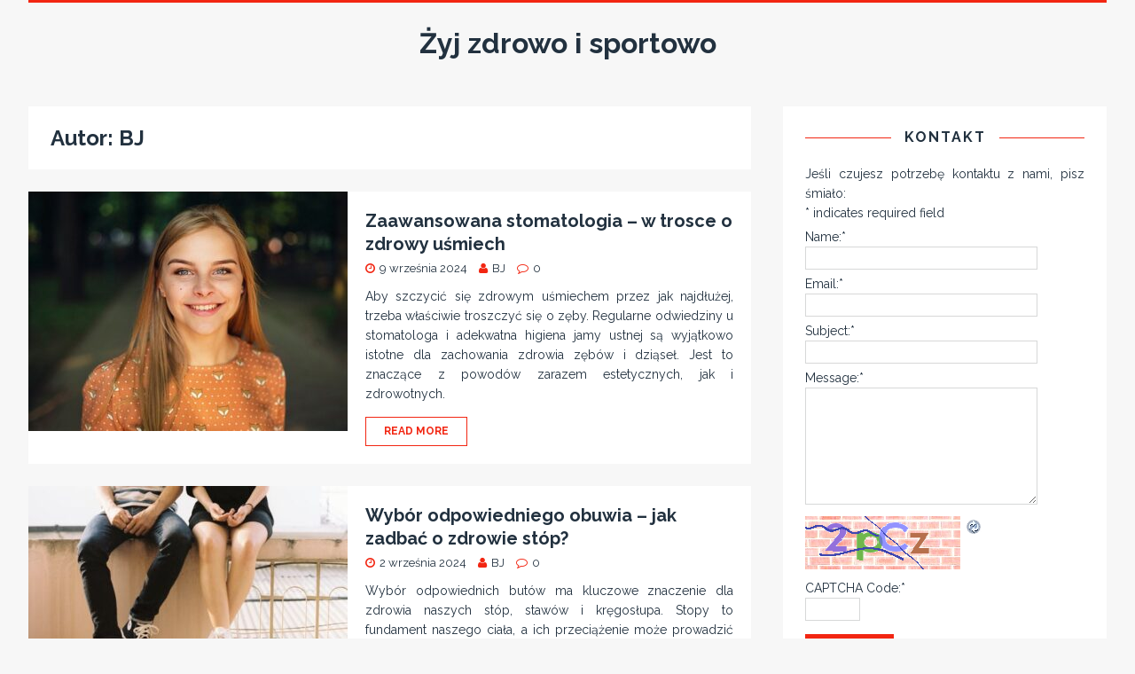

--- FILE ---
content_type: text/html; charset=UTF-8
request_url: https://mamy-biegamy.pl/archiwa/author/bjadmins/page/3
body_size: 10122
content:
<!DOCTYPE html>
<html class="no-js" lang="pl-PL">
<head>
<meta charset="UTF-8">
<meta name="viewport" content="width=device-width, initial-scale=1.0">
<link rel="profile" href="http://gmpg.org/xfn/11" />
<link rel="pingback" href="https://mamy-biegamy.pl/xmlrpc.php" />
<meta name='robots' content='noindex, follow' />

	<!-- This site is optimized with the Yoast SEO plugin v19.10 - https://yoast.com/wordpress/plugins/seo/ -->
	<title>BJ, Autor w serwisie Żyj zdrowo i sportowo | Strona 3 z 14</title>
	<meta property="og:locale" content="pl_PL" />
	<meta property="og:type" content="profile" />
	<meta property="og:title" content="BJ, Autor w serwisie Żyj zdrowo i sportowo | Strona 3 z 14" />
	<meta property="og:url" content="https://mamy-biegamy.pl/archiwa/author/bjadmins" />
	<meta property="og:site_name" content="Żyj zdrowo i sportowo" />
	<meta property="og:image" content="https://secure.gravatar.com/avatar/40f984895dbad6df4b79fd91af01a24f?s=500&d=mm&r=g" />
	<meta name="twitter:card" content="summary_large_image" />
	<script type="application/ld+json" class="yoast-schema-graph">{"@context":"https://schema.org","@graph":[{"@type":"ProfilePage","@id":"https://mamy-biegamy.pl/archiwa/author/bjadmins","url":"https://mamy-biegamy.pl/archiwa/author/bjadmins/page/3","name":"BJ, Autor w serwisie Żyj zdrowo i sportowo | Strona 3 z 14","isPartOf":{"@id":"https://mamy-biegamy.pl/#website"},"primaryImageOfPage":{"@id":"https://mamy-biegamy.pl/archiwa/author/bjadmins/page/3#primaryimage"},"image":{"@id":"https://mamy-biegamy.pl/archiwa/author/bjadmins/page/3#primaryimage"},"thumbnailUrl":"https://mamy-biegamy.pl/wp-content/uploads/2024/09/girl-1867092_640.jpg","breadcrumb":{"@id":"https://mamy-biegamy.pl/archiwa/author/bjadmins/page/3#breadcrumb"},"inLanguage":"pl-PL","potentialAction":[{"@type":"ReadAction","target":["https://mamy-biegamy.pl/archiwa/author/bjadmins/page/3"]}]},{"@type":"ImageObject","inLanguage":"pl-PL","@id":"https://mamy-biegamy.pl/archiwa/author/bjadmins/page/3#primaryimage","url":"https://mamy-biegamy.pl/wp-content/uploads/2024/09/girl-1867092_640.jpg","contentUrl":"https://mamy-biegamy.pl/wp-content/uploads/2024/09/girl-1867092_640.jpg","width":640,"height":427},{"@type":"BreadcrumbList","@id":"https://mamy-biegamy.pl/archiwa/author/bjadmins/page/3#breadcrumb","itemListElement":[{"@type":"ListItem","position":1,"name":"Strona główna","item":"https://mamy-biegamy.pl/"},{"@type":"ListItem","position":2,"name":"Archiwum dla BJ"}]},{"@type":"WebSite","@id":"https://mamy-biegamy.pl/#website","url":"https://mamy-biegamy.pl/","name":"Żyj zdrowo i sportowo","description":"","potentialAction":[{"@type":"SearchAction","target":{"@type":"EntryPoint","urlTemplate":"https://mamy-biegamy.pl/?s={search_term_string}"},"query-input":"required name=search_term_string"}],"inLanguage":"pl-PL"},{"@type":"Person","@id":"https://mamy-biegamy.pl/#/schema/person/ddd1c069ba28b35cd958e735e1ec3839","name":"BJ","image":{"@type":"ImageObject","inLanguage":"pl-PL","@id":"https://mamy-biegamy.pl/#/schema/person/image/","url":"https://secure.gravatar.com/avatar/40f984895dbad6df4b79fd91af01a24f?s=96&d=mm&r=g","contentUrl":"https://secure.gravatar.com/avatar/40f984895dbad6df4b79fd91af01a24f?s=96&d=mm&r=g","caption":"BJ"},"mainEntityOfPage":{"@id":"https://mamy-biegamy.pl/archiwa/author/bjadmins"}}]}</script>
	<!-- / Yoast SEO plugin. -->


<link rel='dns-prefetch' href='//fonts.googleapis.com' />
<link rel="alternate" type="application/rss+xml" title="Żyj zdrowo i sportowo &raquo; Kanał z wpisami" href="https://mamy-biegamy.pl/feed" />
<link rel="alternate" type="application/rss+xml" title="Żyj zdrowo i sportowo &raquo; Kanał z komentarzami" href="https://mamy-biegamy.pl/comments/feed" />
<link rel="alternate" type="application/rss+xml" title="Żyj zdrowo i sportowo &raquo; Kanał z wpisami, których autorem jest BJ" href="https://mamy-biegamy.pl/archiwa/author/bjadmins/feed" />
<script type="text/javascript">
window._wpemojiSettings = {"baseUrl":"https:\/\/s.w.org\/images\/core\/emoji\/14.0.0\/72x72\/","ext":".png","svgUrl":"https:\/\/s.w.org\/images\/core\/emoji\/14.0.0\/svg\/","svgExt":".svg","source":{"concatemoji":"https:\/\/mamy-biegamy.pl\/wp-includes\/js\/wp-emoji-release.min.js?ver=6.1.9"}};
/*! This file is auto-generated */
!function(e,a,t){var n,r,o,i=a.createElement("canvas"),p=i.getContext&&i.getContext("2d");function s(e,t){var a=String.fromCharCode,e=(p.clearRect(0,0,i.width,i.height),p.fillText(a.apply(this,e),0,0),i.toDataURL());return p.clearRect(0,0,i.width,i.height),p.fillText(a.apply(this,t),0,0),e===i.toDataURL()}function c(e){var t=a.createElement("script");t.src=e,t.defer=t.type="text/javascript",a.getElementsByTagName("head")[0].appendChild(t)}for(o=Array("flag","emoji"),t.supports={everything:!0,everythingExceptFlag:!0},r=0;r<o.length;r++)t.supports[o[r]]=function(e){if(p&&p.fillText)switch(p.textBaseline="top",p.font="600 32px Arial",e){case"flag":return s([127987,65039,8205,9895,65039],[127987,65039,8203,9895,65039])?!1:!s([55356,56826,55356,56819],[55356,56826,8203,55356,56819])&&!s([55356,57332,56128,56423,56128,56418,56128,56421,56128,56430,56128,56423,56128,56447],[55356,57332,8203,56128,56423,8203,56128,56418,8203,56128,56421,8203,56128,56430,8203,56128,56423,8203,56128,56447]);case"emoji":return!s([129777,127995,8205,129778,127999],[129777,127995,8203,129778,127999])}return!1}(o[r]),t.supports.everything=t.supports.everything&&t.supports[o[r]],"flag"!==o[r]&&(t.supports.everythingExceptFlag=t.supports.everythingExceptFlag&&t.supports[o[r]]);t.supports.everythingExceptFlag=t.supports.everythingExceptFlag&&!t.supports.flag,t.DOMReady=!1,t.readyCallback=function(){t.DOMReady=!0},t.supports.everything||(n=function(){t.readyCallback()},a.addEventListener?(a.addEventListener("DOMContentLoaded",n,!1),e.addEventListener("load",n,!1)):(e.attachEvent("onload",n),a.attachEvent("onreadystatechange",function(){"complete"===a.readyState&&t.readyCallback()})),(e=t.source||{}).concatemoji?c(e.concatemoji):e.wpemoji&&e.twemoji&&(c(e.twemoji),c(e.wpemoji)))}(window,document,window._wpemojiSettings);
</script>
<style type="text/css">
img.wp-smiley,
img.emoji {
	display: inline !important;
	border: none !important;
	box-shadow: none !important;
	height: 1em !important;
	width: 1em !important;
	margin: 0 0.07em !important;
	vertical-align: -0.1em !important;
	background: none !important;
	padding: 0 !important;
}
</style>
	<link rel='stylesheet' id='wp-block-library-css' href='https://mamy-biegamy.pl/wp-includes/css/dist/block-library/style.min.css?ver=6.1.9' type='text/css' media='all' />
<link rel='stylesheet' id='classic-theme-styles-css' href='https://mamy-biegamy.pl/wp-includes/css/classic-themes.min.css?ver=1' type='text/css' media='all' />
<style id='global-styles-inline-css' type='text/css'>
body{--wp--preset--color--black: #000000;--wp--preset--color--cyan-bluish-gray: #abb8c3;--wp--preset--color--white: #ffffff;--wp--preset--color--pale-pink: #f78da7;--wp--preset--color--vivid-red: #cf2e2e;--wp--preset--color--luminous-vivid-orange: #ff6900;--wp--preset--color--luminous-vivid-amber: #fcb900;--wp--preset--color--light-green-cyan: #7bdcb5;--wp--preset--color--vivid-green-cyan: #00d084;--wp--preset--color--pale-cyan-blue: #8ed1fc;--wp--preset--color--vivid-cyan-blue: #0693e3;--wp--preset--color--vivid-purple: #9b51e0;--wp--preset--gradient--vivid-cyan-blue-to-vivid-purple: linear-gradient(135deg,rgba(6,147,227,1) 0%,rgb(155,81,224) 100%);--wp--preset--gradient--light-green-cyan-to-vivid-green-cyan: linear-gradient(135deg,rgb(122,220,180) 0%,rgb(0,208,130) 100%);--wp--preset--gradient--luminous-vivid-amber-to-luminous-vivid-orange: linear-gradient(135deg,rgba(252,185,0,1) 0%,rgba(255,105,0,1) 100%);--wp--preset--gradient--luminous-vivid-orange-to-vivid-red: linear-gradient(135deg,rgba(255,105,0,1) 0%,rgb(207,46,46) 100%);--wp--preset--gradient--very-light-gray-to-cyan-bluish-gray: linear-gradient(135deg,rgb(238,238,238) 0%,rgb(169,184,195) 100%);--wp--preset--gradient--cool-to-warm-spectrum: linear-gradient(135deg,rgb(74,234,220) 0%,rgb(151,120,209) 20%,rgb(207,42,186) 40%,rgb(238,44,130) 60%,rgb(251,105,98) 80%,rgb(254,248,76) 100%);--wp--preset--gradient--blush-light-purple: linear-gradient(135deg,rgb(255,206,236) 0%,rgb(152,150,240) 100%);--wp--preset--gradient--blush-bordeaux: linear-gradient(135deg,rgb(254,205,165) 0%,rgb(254,45,45) 50%,rgb(107,0,62) 100%);--wp--preset--gradient--luminous-dusk: linear-gradient(135deg,rgb(255,203,112) 0%,rgb(199,81,192) 50%,rgb(65,88,208) 100%);--wp--preset--gradient--pale-ocean: linear-gradient(135deg,rgb(255,245,203) 0%,rgb(182,227,212) 50%,rgb(51,167,181) 100%);--wp--preset--gradient--electric-grass: linear-gradient(135deg,rgb(202,248,128) 0%,rgb(113,206,126) 100%);--wp--preset--gradient--midnight: linear-gradient(135deg,rgb(2,3,129) 0%,rgb(40,116,252) 100%);--wp--preset--duotone--dark-grayscale: url('#wp-duotone-dark-grayscale');--wp--preset--duotone--grayscale: url('#wp-duotone-grayscale');--wp--preset--duotone--purple-yellow: url('#wp-duotone-purple-yellow');--wp--preset--duotone--blue-red: url('#wp-duotone-blue-red');--wp--preset--duotone--midnight: url('#wp-duotone-midnight');--wp--preset--duotone--magenta-yellow: url('#wp-duotone-magenta-yellow');--wp--preset--duotone--purple-green: url('#wp-duotone-purple-green');--wp--preset--duotone--blue-orange: url('#wp-duotone-blue-orange');--wp--preset--font-size--small: 13px;--wp--preset--font-size--medium: 20px;--wp--preset--font-size--large: 36px;--wp--preset--font-size--x-large: 42px;--wp--preset--spacing--20: 0.44rem;--wp--preset--spacing--30: 0.67rem;--wp--preset--spacing--40: 1rem;--wp--preset--spacing--50: 1.5rem;--wp--preset--spacing--60: 2.25rem;--wp--preset--spacing--70: 3.38rem;--wp--preset--spacing--80: 5.06rem;}:where(.is-layout-flex){gap: 0.5em;}body .is-layout-flow > .alignleft{float: left;margin-inline-start: 0;margin-inline-end: 2em;}body .is-layout-flow > .alignright{float: right;margin-inline-start: 2em;margin-inline-end: 0;}body .is-layout-flow > .aligncenter{margin-left: auto !important;margin-right: auto !important;}body .is-layout-constrained > .alignleft{float: left;margin-inline-start: 0;margin-inline-end: 2em;}body .is-layout-constrained > .alignright{float: right;margin-inline-start: 2em;margin-inline-end: 0;}body .is-layout-constrained > .aligncenter{margin-left: auto !important;margin-right: auto !important;}body .is-layout-constrained > :where(:not(.alignleft):not(.alignright):not(.alignfull)){max-width: var(--wp--style--global--content-size);margin-left: auto !important;margin-right: auto !important;}body .is-layout-constrained > .alignwide{max-width: var(--wp--style--global--wide-size);}body .is-layout-flex{display: flex;}body .is-layout-flex{flex-wrap: wrap;align-items: center;}body .is-layout-flex > *{margin: 0;}:where(.wp-block-columns.is-layout-flex){gap: 2em;}.has-black-color{color: var(--wp--preset--color--black) !important;}.has-cyan-bluish-gray-color{color: var(--wp--preset--color--cyan-bluish-gray) !important;}.has-white-color{color: var(--wp--preset--color--white) !important;}.has-pale-pink-color{color: var(--wp--preset--color--pale-pink) !important;}.has-vivid-red-color{color: var(--wp--preset--color--vivid-red) !important;}.has-luminous-vivid-orange-color{color: var(--wp--preset--color--luminous-vivid-orange) !important;}.has-luminous-vivid-amber-color{color: var(--wp--preset--color--luminous-vivid-amber) !important;}.has-light-green-cyan-color{color: var(--wp--preset--color--light-green-cyan) !important;}.has-vivid-green-cyan-color{color: var(--wp--preset--color--vivid-green-cyan) !important;}.has-pale-cyan-blue-color{color: var(--wp--preset--color--pale-cyan-blue) !important;}.has-vivid-cyan-blue-color{color: var(--wp--preset--color--vivid-cyan-blue) !important;}.has-vivid-purple-color{color: var(--wp--preset--color--vivid-purple) !important;}.has-black-background-color{background-color: var(--wp--preset--color--black) !important;}.has-cyan-bluish-gray-background-color{background-color: var(--wp--preset--color--cyan-bluish-gray) !important;}.has-white-background-color{background-color: var(--wp--preset--color--white) !important;}.has-pale-pink-background-color{background-color: var(--wp--preset--color--pale-pink) !important;}.has-vivid-red-background-color{background-color: var(--wp--preset--color--vivid-red) !important;}.has-luminous-vivid-orange-background-color{background-color: var(--wp--preset--color--luminous-vivid-orange) !important;}.has-luminous-vivid-amber-background-color{background-color: var(--wp--preset--color--luminous-vivid-amber) !important;}.has-light-green-cyan-background-color{background-color: var(--wp--preset--color--light-green-cyan) !important;}.has-vivid-green-cyan-background-color{background-color: var(--wp--preset--color--vivid-green-cyan) !important;}.has-pale-cyan-blue-background-color{background-color: var(--wp--preset--color--pale-cyan-blue) !important;}.has-vivid-cyan-blue-background-color{background-color: var(--wp--preset--color--vivid-cyan-blue) !important;}.has-vivid-purple-background-color{background-color: var(--wp--preset--color--vivid-purple) !important;}.has-black-border-color{border-color: var(--wp--preset--color--black) !important;}.has-cyan-bluish-gray-border-color{border-color: var(--wp--preset--color--cyan-bluish-gray) !important;}.has-white-border-color{border-color: var(--wp--preset--color--white) !important;}.has-pale-pink-border-color{border-color: var(--wp--preset--color--pale-pink) !important;}.has-vivid-red-border-color{border-color: var(--wp--preset--color--vivid-red) !important;}.has-luminous-vivid-orange-border-color{border-color: var(--wp--preset--color--luminous-vivid-orange) !important;}.has-luminous-vivid-amber-border-color{border-color: var(--wp--preset--color--luminous-vivid-amber) !important;}.has-light-green-cyan-border-color{border-color: var(--wp--preset--color--light-green-cyan) !important;}.has-vivid-green-cyan-border-color{border-color: var(--wp--preset--color--vivid-green-cyan) !important;}.has-pale-cyan-blue-border-color{border-color: var(--wp--preset--color--pale-cyan-blue) !important;}.has-vivid-cyan-blue-border-color{border-color: var(--wp--preset--color--vivid-cyan-blue) !important;}.has-vivid-purple-border-color{border-color: var(--wp--preset--color--vivid-purple) !important;}.has-vivid-cyan-blue-to-vivid-purple-gradient-background{background: var(--wp--preset--gradient--vivid-cyan-blue-to-vivid-purple) !important;}.has-light-green-cyan-to-vivid-green-cyan-gradient-background{background: var(--wp--preset--gradient--light-green-cyan-to-vivid-green-cyan) !important;}.has-luminous-vivid-amber-to-luminous-vivid-orange-gradient-background{background: var(--wp--preset--gradient--luminous-vivid-amber-to-luminous-vivid-orange) !important;}.has-luminous-vivid-orange-to-vivid-red-gradient-background{background: var(--wp--preset--gradient--luminous-vivid-orange-to-vivid-red) !important;}.has-very-light-gray-to-cyan-bluish-gray-gradient-background{background: var(--wp--preset--gradient--very-light-gray-to-cyan-bluish-gray) !important;}.has-cool-to-warm-spectrum-gradient-background{background: var(--wp--preset--gradient--cool-to-warm-spectrum) !important;}.has-blush-light-purple-gradient-background{background: var(--wp--preset--gradient--blush-light-purple) !important;}.has-blush-bordeaux-gradient-background{background: var(--wp--preset--gradient--blush-bordeaux) !important;}.has-luminous-dusk-gradient-background{background: var(--wp--preset--gradient--luminous-dusk) !important;}.has-pale-ocean-gradient-background{background: var(--wp--preset--gradient--pale-ocean) !important;}.has-electric-grass-gradient-background{background: var(--wp--preset--gradient--electric-grass) !important;}.has-midnight-gradient-background{background: var(--wp--preset--gradient--midnight) !important;}.has-small-font-size{font-size: var(--wp--preset--font-size--small) !important;}.has-medium-font-size{font-size: var(--wp--preset--font-size--medium) !important;}.has-large-font-size{font-size: var(--wp--preset--font-size--large) !important;}.has-x-large-font-size{font-size: var(--wp--preset--font-size--x-large) !important;}
.wp-block-navigation a:where(:not(.wp-element-button)){color: inherit;}
:where(.wp-block-columns.is-layout-flex){gap: 2em;}
.wp-block-pullquote{font-size: 1.5em;line-height: 1.6;}
</style>
<link rel='stylesheet' id='titan-adminbar-styles-css' href='https://mamy-biegamy.pl/wp-content/plugins/anti-spam/assets/css/admin-bar.css?ver=7.1.6' type='text/css' media='all' />
<link rel='stylesheet' id='parent-style-css' href='https://mamy-biegamy.pl/wp-content/themes/tuto/style.css?ver=6.1.9' type='text/css' media='all' />
<link rel='stylesheet' id='tuto-google-fonts-css' href='https://fonts.googleapis.com/css?family=Raleway:300,400italic,400,500,600,700' type='text/css' media='all' />
<link rel='stylesheet' id='tuto-css' href='https://mamy-biegamy.pl/wp-content/themes/turbo_child/style.css?ver=1.2.7' type='text/css' media='all' />
<link rel='stylesheet' id='tuto-font-awesome-css' href='https://mamy-biegamy.pl/wp-content/themes/tuto/includes/font-awesome.min.css' type='text/css' media='all' />
<script type='text/javascript' src='https://mamy-biegamy.pl/wp-includes/js/jquery/jquery.min.js?ver=3.6.1' id='jquery-core-js'></script>
<script type='text/javascript' src='https://mamy-biegamy.pl/wp-includes/js/jquery/jquery-migrate.min.js?ver=3.3.2' id='jquery-migrate-js'></script>
<script type='text/javascript' src='https://mamy-biegamy.pl/wp-content/themes/tuto/js/scripts.js?ver=6.1.9' id='tuto-scripts-js'></script>
<link rel="https://api.w.org/" href="https://mamy-biegamy.pl/wp-json/" /><link rel="alternate" type="application/json" href="https://mamy-biegamy.pl/wp-json/wp/v2/users/1" /><link rel="EditURI" type="application/rsd+xml" title="RSD" href="https://mamy-biegamy.pl/xmlrpc.php?rsd" />
<link rel="wlwmanifest" type="application/wlwmanifest+xml" href="https://mamy-biegamy.pl/wp-includes/wlwmanifest.xml" />
<meta name="generator" content="WordPress 6.1.9" />
<!--[if lt IE 9]>
<script src="https://mamy-biegamy.pl/wp-content/themes/tuto/js/css3-mediaqueries.js"></script>
<![endif]-->
		<style type="text/css" id="wp-custom-css">
			.textwidget a{color:#F67644;}
p{
	text-align:justify
}		</style>
		</head>
<body id="mh-mobile" class="archive paged author author-bjadmins author-1 paged-3 author-paged-3 mh-right-sb">
<div class="mh-container mh-container-outer">
<header class="mh-header">
	<div class="mh-header-nav-mobile clearfix"></div>
	<div class="mh-header-nav-wrap mh-container mh-container-inner mh-row clearfix">
		<nav class="mh-col-2-3 mh-navigation mh-header-nav clearfix">
					</nav>
					<nav class="mh-col-1-3 mh-social-icons mh-social-nav mh-social-nav-header clearfix">
							</nav>
			</div>
	<div class="mh-container mh-container-inner mh-row clearfix">
		<div class="mh-custom-header">
<div class="mh-site-logo" role="banner">
<div class="mh-header-text">
<a href="https://mamy-biegamy.pl/" title="Żyj zdrowo i sportowo" rel="home">
<h2 class="mh-header-title">Żyj zdrowo i sportowo</h2>
</a>
</div>
</div>
</div>
	</div>
	<div class="mh-main-nav-mobile clearfix"></div>
	<div class="mh-main-nav-wrap clearfix">
		<nav class="mh-navigation mh-main-nav mh-container mh-container-inner clearfix">
					</nav>
	</div>
</header><div class="mh-wrapper clearfix">
	<div id="main-content" class="mh-content">			<header class="page-header"><h1 class="page-title mh-page-title">Autor: <span>BJ</span></h1>			</header><article id="post-881" class="mh-loop-item mh-loop-list-item clearfix post-881 post type-post status-publish format-standard has-post-thumbnail hentry category-zdrowie tag-profilaktyka tag-technologia tag-zdrowie">		<a class="mh-loop-thumb-link" href="https://mamy-biegamy.pl/archiwa/881">
			<figure class="mh-loop-thumb mh-loop-list-thumb"><img width="360" height="270" src="https://mamy-biegamy.pl/wp-content/uploads/2024/09/girl-1867092_640-360x270.jpg" class="attachment-tuto-medium size-tuto-medium wp-post-image" alt="" decoding="async" srcset="https://mamy-biegamy.pl/wp-content/uploads/2024/09/girl-1867092_640-360x270.jpg 360w, https://mamy-biegamy.pl/wp-content/uploads/2024/09/girl-1867092_640-100x75.jpg 100w" sizes="(max-width: 360px) 100vw, 360px" />			</figure>
		</a>	<div class="mh-loop-content mh-loop-list-content clearfix">
		<div class="mh-loop-content-inner">
			<header class="mh-loop-header mh-loop-list-header">
				<h3 class="entry-title mh-loop-title mh-loop-list-title">
					<a href="https://mamy-biegamy.pl/archiwa/881" rel="bookmark">
						Zaawansowana stomatologia – w trosce o zdrowy uśmiech					</a>
				</h3>
				<div class="mh-meta mh-loop-meta mh-loop-list-meta">
					<span class="mh-meta-date updated"><i class="fa fa-clock-o"></i>9 września 2024</span>
<span class="mh-meta-author author vcard"><i class="fa fa-user"></i><a class="fn" href="https://mamy-biegamy.pl/archiwa/author/bjadmins">BJ</a></span>
<span class="mh-meta-comments"><i class="fa fa-comment-o"></i><a class="mh-comment-count-link" href="https://mamy-biegamy.pl/archiwa/881#mh-comments">0</a></span>
				</div>
			</header>
			<div class="mh-loop-excerpt mh-loop-list-excerpt">
                                <p style="text-align: justify">Aby szczycić się zdrowym uśmiechem przez jak najdłużej, trzeba właściwie troszczyć się o zęby. Regularne odwiedziny u stomatologa i adekwatna higiena jamy ustnej są wyjątkowo istotne dla zachowania zdrowia zębów i dziąseł. Jest to znaczące z powodów zarazem estetycznych, jak i zdrowotnych.</p>
                <a class="mh-excerpt-more" href="https://mamy-biegamy.pl/archiwa/881" title=">Zaawansowana stomatologia – w trosce o zdrowy uśmiech"><span>Read More</span></a>
    			</div>
		</div>
	</div>
</article><article id="post-876" class="mh-loop-item mh-loop-list-item clearfix post-876 post type-post status-publish format-standard has-post-thumbnail hentry category-zdrowie tag-bieganie tag-zdrowie">		<a class="mh-loop-thumb-link" href="https://mamy-biegamy.pl/archiwa/876">
			<figure class="mh-loop-thumb mh-loop-list-thumb"><img width="360" height="270" src="https://mamy-biegamy.pl/wp-content/uploads/2024/09/pexels-d-ng-nhan-324384-1021145-360x270.jpg" class="attachment-tuto-medium size-tuto-medium wp-post-image" alt="" decoding="async" loading="lazy" srcset="https://mamy-biegamy.pl/wp-content/uploads/2024/09/pexels-d-ng-nhan-324384-1021145-360x270.jpg 360w, https://mamy-biegamy.pl/wp-content/uploads/2024/09/pexels-d-ng-nhan-324384-1021145-100x75.jpg 100w" sizes="(max-width: 360px) 100vw, 360px" />			</figure>
		</a>	<div class="mh-loop-content mh-loop-list-content clearfix">
		<div class="mh-loop-content-inner">
			<header class="mh-loop-header mh-loop-list-header">
				<h3 class="entry-title mh-loop-title mh-loop-list-title">
					<a href="https://mamy-biegamy.pl/archiwa/876" rel="bookmark">
						Wybór odpowiedniego obuwia – jak zadbać o zdrowie stóp?					</a>
				</h3>
				<div class="mh-meta mh-loop-meta mh-loop-list-meta">
					<span class="mh-meta-date updated"><i class="fa fa-clock-o"></i>2 września 2024</span>
<span class="mh-meta-author author vcard"><i class="fa fa-user"></i><a class="fn" href="https://mamy-biegamy.pl/archiwa/author/bjadmins">BJ</a></span>
<span class="mh-meta-comments"><i class="fa fa-comment-o"></i><a class="mh-comment-count-link" href="https://mamy-biegamy.pl/archiwa/876#mh-comments">0</a></span>
				</div>
			</header>
			<div class="mh-loop-excerpt mh-loop-list-excerpt">
                                <p style="text-align: justify">Wybór odpowiednich butów ma kluczowe znaczenie dla zdrowia naszych stóp, stawów i kręgosłupa. Stopy to fundament naszego ciała, a ich przeciążenie może prowadzić do licznych problemów zdrowotnych, takich jak bóle stawów, kręgosłupa czy trwałe deformacje stóp. Niewłaściwe obuwie może powodować nieprawidłową postawę ciała, co z kolei negatywnie wpływa na naszą sylwetkę i ogólne samopoczucie. Dlatego dobór obuwia nie powinien być lekceważony, zwłaszcza gdy spędzamy dużo czasu na nogach.</p>
                <a class="mh-excerpt-more" href="https://mamy-biegamy.pl/archiwa/876" title=">Wybór odpowiedniego obuwia – jak zadbać o zdrowie stóp?"><span>Read More</span></a>
    			</div>
		</div>
	</div>
</article><article id="post-869" class="mh-loop-item mh-loop-list-item clearfix post-869 post type-post status-publish format-standard has-post-thumbnail hentry category-zdrowie">		<a class="mh-loop-thumb-link" href="https://mamy-biegamy.pl/archiwa/869">
			<figure class="mh-loop-thumb mh-loop-list-thumb"><img width="360" height="270" src="https://mamy-biegamy.pl/wp-content/uploads/2024/08/vegetables-1584999_640-360x270.jpg" class="attachment-tuto-medium size-tuto-medium wp-post-image" alt="" decoding="async" loading="lazy" srcset="https://mamy-biegamy.pl/wp-content/uploads/2024/08/vegetables-1584999_640-360x270.jpg 360w, https://mamy-biegamy.pl/wp-content/uploads/2024/08/vegetables-1584999_640-100x75.jpg 100w" sizes="(max-width: 360px) 100vw, 360px" />			</figure>
		</a>	<div class="mh-loop-content mh-loop-list-content clearfix">
		<div class="mh-loop-content-inner">
			<header class="mh-loop-header mh-loop-list-header">
				<h3 class="entry-title mh-loop-title mh-loop-list-title">
					<a href="https://mamy-biegamy.pl/archiwa/869" rel="bookmark">
						Zdrowe warzywa i owoce ze zrównoważonych upraw					</a>
				</h3>
				<div class="mh-meta mh-loop-meta mh-loop-list-meta">
					<span class="mh-meta-date updated"><i class="fa fa-clock-o"></i>12 sierpnia 2024</span>
<span class="mh-meta-author author vcard"><i class="fa fa-user"></i><a class="fn" href="https://mamy-biegamy.pl/archiwa/author/bjadmins">BJ</a></span>
<span class="mh-meta-comments"><i class="fa fa-comment-o"></i><a class="mh-comment-count-link" href="https://mamy-biegamy.pl/archiwa/869#mh-comments">0</a></span>
				</div>
			</header>
			<div class="mh-loop-excerpt mh-loop-list-excerpt">
                                <p style="text-align: justify">Warzywa i owoce stanowią podstawę zdrowej, zbilansowanej diety. Dostarczają organizmowi niezbędnych witamin, minerałów i antyoksydantów, które wspierają układ odpornościowy i pomagają utrzymać dobre zdrowie. Regularne spożywanie świeżych produktów to jeden z kluczowych kroków w dbaniu o kondycję fizyczną. Coraz więcej osób poszukuje żywności pochodzącej ze zrównoważonych upraw, aby mieć pewność, że ich wybory są nie tylko zdrowe, ale również przyjazne dla środowiska.</p>
                <a class="mh-excerpt-more" href="https://mamy-biegamy.pl/archiwa/869" title=">Zdrowe warzywa i owoce ze zrównoważonych upraw"><span>Read More</span></a>
    			</div>
		</div>
	</div>
</article><article id="post-863" class="mh-loop-item mh-loop-list-item clearfix post-863 post type-post status-publish format-standard has-post-thumbnail hentry category-zdrowie tag-ochrona-zdrowia tag-zdrowie">		<a class="mh-loop-thumb-link" href="https://mamy-biegamy.pl/archiwa/863">
			<figure class="mh-loop-thumb mh-loop-list-thumb"><img width="360" height="270" src="https://mamy-biegamy.pl/wp-content/uploads/2024/08/mother-429158_640-360x270.jpg" class="attachment-tuto-medium size-tuto-medium wp-post-image" alt="" decoding="async" loading="lazy" srcset="https://mamy-biegamy.pl/wp-content/uploads/2024/08/mother-429158_640-360x270.jpg 360w, https://mamy-biegamy.pl/wp-content/uploads/2024/08/mother-429158_640-100x75.jpg 100w" sizes="(max-width: 360px) 100vw, 360px" />			</figure>
		</a>	<div class="mh-loop-content mh-loop-list-content clearfix">
		<div class="mh-loop-content-inner">
			<header class="mh-loop-header mh-loop-list-header">
				<h3 class="entry-title mh-loop-title mh-loop-list-title">
					<a href="https://mamy-biegamy.pl/archiwa/863" rel="bookmark">
						Chroń siebie i rodzinę przed promieniowaniem UV					</a>
				</h3>
				<div class="mh-meta mh-loop-meta mh-loop-list-meta">
					<span class="mh-meta-date updated"><i class="fa fa-clock-o"></i>7 lipca 2024</span>
<span class="mh-meta-author author vcard"><i class="fa fa-user"></i><a class="fn" href="https://mamy-biegamy.pl/archiwa/author/bjadmins">BJ</a></span>
<span class="mh-meta-comments"><i class="fa fa-comment-o"></i><a class="mh-comment-count-link" href="https://mamy-biegamy.pl/archiwa/863#mh-comments">0</a></span>
				</div>
			</header>
			<div class="mh-loop-excerpt mh-loop-list-excerpt">
                                <p style="text-align: justify">Nie jest tajemnicą, iż słońce emituje światło UV. W umiarkowanym stopniu jest to dobre dla organizmu, między innymi przez wzgląd na pobudzanie produkcji witamin z grupy D. Wysokie dawki promieni UV mają jednakże destrukcyjny wpływ na zdrowie. Dlatego istotne jest stosowne zabezpieczenie przed promieniami słońca.</p>
                <a class="mh-excerpt-more" href="https://mamy-biegamy.pl/archiwa/863" title=">Chroń siebie i rodzinę przed promieniowaniem UV"><span>Read More</span></a>
    			</div>
		</div>
	</div>
</article><article id="post-851" class="mh-loop-item mh-loop-list-item clearfix post-851 post type-post status-publish format-standard has-post-thumbnail hentry category-zdrowie tag-dom tag-wystroj tag-zdrowie">		<a class="mh-loop-thumb-link" href="https://mamy-biegamy.pl/archiwa/851">
			<figure class="mh-loop-thumb mh-loop-list-thumb"><img width="360" height="270" src="https://mamy-biegamy.pl/wp-content/uploads/2024/06/home-1680800_640-360x270.jpg" class="attachment-tuto-medium size-tuto-medium wp-post-image" alt="" decoding="async" loading="lazy" srcset="https://mamy-biegamy.pl/wp-content/uploads/2024/06/home-1680800_640-360x270.jpg 360w, https://mamy-biegamy.pl/wp-content/uploads/2024/06/home-1680800_640-100x75.jpg 100w" sizes="(max-width: 360px) 100vw, 360px" />			</figure>
		</a>	<div class="mh-loop-content mh-loop-list-content clearfix">
		<div class="mh-loop-content-inner">
			<header class="mh-loop-header mh-loop-list-header">
				<h3 class="entry-title mh-loop-title mh-loop-list-title">
					<a href="https://mamy-biegamy.pl/archiwa/851" rel="bookmark">
						Jak zarządzać światłem dziennym w domach i miejscach pracy?					</a>
				</h3>
				<div class="mh-meta mh-loop-meta mh-loop-list-meta">
					<span class="mh-meta-date updated"><i class="fa fa-clock-o"></i>19 maja 2024</span>
<span class="mh-meta-author author vcard"><i class="fa fa-user"></i><a class="fn" href="https://mamy-biegamy.pl/archiwa/author/bjadmins">BJ</a></span>
<span class="mh-meta-comments"><i class="fa fa-comment-o"></i><a class="mh-comment-count-link" href="https://mamy-biegamy.pl/archiwa/851#mh-comments">0</a></span>
				</div>
			</header>
			<div class="mh-loop-excerpt mh-loop-list-excerpt">
                                <p style="text-align: justify">Światło dzienne odgrywa kluczową rolę w naszym zdrowiu i samopoczuciu. Wpływa nie tylko na nasz rytm dobowy i cykle snu, ale także na nasze zdrowie psychiczne i fizyczne. Odpowiednie zarządzanie światłem dziennym w naszych domach i miejscach pracy może przynieść liczne korzyści zdrowotne.</p>
                <a class="mh-excerpt-more" href="https://mamy-biegamy.pl/archiwa/851" title=">Jak zarządzać światłem dziennym w domach i miejscach pracy?"><span>Read More</span></a>
    			</div>
		</div>
	</div>
</article><article id="post-846" class="mh-loop-item mh-loop-list-item clearfix post-846 post type-post status-publish format-standard has-post-thumbnail hentry category-sport tag-sport tag-zdrowie">		<a class="mh-loop-thumb-link" href="https://mamy-biegamy.pl/archiwa/846">
			<figure class="mh-loop-thumb mh-loop-list-thumb"><img width="360" height="270" src="https://mamy-biegamy.pl/wp-content/uploads/2024/06/man-1517990_640-360x270.jpg" class="attachment-tuto-medium size-tuto-medium wp-post-image" alt="" decoding="async" loading="lazy" srcset="https://mamy-biegamy.pl/wp-content/uploads/2024/06/man-1517990_640-360x270.jpg 360w, https://mamy-biegamy.pl/wp-content/uploads/2024/06/man-1517990_640-100x75.jpg 100w" sizes="(max-width: 360px) 100vw, 360px" />			</figure>
		</a>	<div class="mh-loop-content mh-loop-list-content clearfix">
		<div class="mh-loop-content-inner">
			<header class="mh-loop-header mh-loop-list-header">
				<h3 class="entry-title mh-loop-title mh-loop-list-title">
					<a href="https://mamy-biegamy.pl/archiwa/846" rel="bookmark">
						Seniorzy nie muszą rezygnować z aktywności					</a>
				</h3>
				<div class="mh-meta mh-loop-meta mh-loop-list-meta">
					<span class="mh-meta-date updated"><i class="fa fa-clock-o"></i>12 maja 2024</span>
<span class="mh-meta-author author vcard"><i class="fa fa-user"></i><a class="fn" href="https://mamy-biegamy.pl/archiwa/author/bjadmins">BJ</a></span>
<span class="mh-meta-comments"><i class="fa fa-comment-o"></i><a class="mh-comment-count-link" href="https://mamy-biegamy.pl/archiwa/846#mh-comments">0</a></span>
				</div>
			</header>
			<div class="mh-loop-excerpt mh-loop-list-excerpt">
                                <p style="text-align: justify">Ruch ma ogromną wartość dla kondycji zdrowotnej wszystkich ludzi. Warto wiedzieć, że ćwiczenia warto podejmować bez względu na wiek. Również seniorzy mogą czerpać dużo dobrego ze sportu, dopasowując go do własnych możliwości.</p>
                <a class="mh-excerpt-more" href="https://mamy-biegamy.pl/archiwa/846" title=">Seniorzy nie muszą rezygnować z aktywności"><span>Read More</span></a>
    			</div>
		</div>
	</div>
</article><article id="post-836" class="mh-loop-item mh-loop-list-item clearfix post-836 post type-post status-publish format-standard has-post-thumbnail hentry category-zdrowie tag-dzieci tag-profilaktyka tag-zdrowie">		<a class="mh-loop-thumb-link" href="https://mamy-biegamy.pl/archiwa/836">
			<figure class="mh-loop-thumb mh-loop-list-thumb"><img width="360" height="270" src="https://mamy-biegamy.pl/wp-content/uploads/2024/06/kids-1093758_640-360x270.jpg" class="attachment-tuto-medium size-tuto-medium wp-post-image" alt="" decoding="async" loading="lazy" srcset="https://mamy-biegamy.pl/wp-content/uploads/2024/06/kids-1093758_640-360x270.jpg 360w, https://mamy-biegamy.pl/wp-content/uploads/2024/06/kids-1093758_640-100x75.jpg 100w" sizes="(max-width: 360px) 100vw, 360px" />			</figure>
		</a>	<div class="mh-loop-content mh-loop-list-content clearfix">
		<div class="mh-loop-content-inner">
			<header class="mh-loop-header mh-loop-list-header">
				<h3 class="entry-title mh-loop-title mh-loop-list-title">
					<a href="https://mamy-biegamy.pl/archiwa/836" rel="bookmark">
						Profilaktyczne działania w przedszkolach					</a>
				</h3>
				<div class="mh-meta mh-loop-meta mh-loop-list-meta">
					<span class="mh-meta-date updated"><i class="fa fa-clock-o"></i>29 kwietnia 2024</span>
<span class="mh-meta-author author vcard"><i class="fa fa-user"></i><a class="fn" href="https://mamy-biegamy.pl/archiwa/author/bjadmins">BJ</a></span>
<span class="mh-meta-comments"><i class="fa fa-comment-o"></i><a class="mh-comment-count-link" href="https://mamy-biegamy.pl/archiwa/836#mh-comments">0</a></span>
				</div>
			</header>
			<div class="mh-loop-excerpt mh-loop-list-excerpt">
                                <p style="text-align: justify">Opieka zdrowotna w polskich placówkach przedszkolnych jest dokładnie dopilnowana, z tego względu opiekunowie wpisujący dziecko do danej instytucji mają przekonanie, że pod każdym względem zachowują się jak należy. Głównie, jest ona zrealizowana przez badania zapobiegawcze, a to, który z pakietów w konkretnym miejscu jest wdrożony, zależy od osób zarządzających placówką.</p>
                <a class="mh-excerpt-more" href="https://mamy-biegamy.pl/archiwa/836" title=">Profilaktyczne działania w przedszkolach"><span>Read More</span></a>
    			</div>
		</div>
	</div>
</article><article id="post-825" class="mh-loop-item mh-loop-list-item clearfix post-825 post type-post status-publish format-standard has-post-thumbnail hentry category-zdrowie tag-kompleksowe-badania-stanu-zdrowia tag-sport tag-zdrowie">		<a class="mh-loop-thumb-link" href="https://mamy-biegamy.pl/archiwa/825">
			<figure class="mh-loop-thumb mh-loop-list-thumb"><img width="360" height="270" src="https://mamy-biegamy.pl/wp-content/uploads/2024/05/fitness-8606427_640-360x270.jpg" class="attachment-tuto-medium size-tuto-medium wp-post-image" alt="" decoding="async" loading="lazy" srcset="https://mamy-biegamy.pl/wp-content/uploads/2024/05/fitness-8606427_640-360x270.jpg 360w, https://mamy-biegamy.pl/wp-content/uploads/2024/05/fitness-8606427_640-100x75.jpg 100w" sizes="(max-width: 360px) 100vw, 360px" />			</figure>
		</a>	<div class="mh-loop-content mh-loop-list-content clearfix">
		<div class="mh-loop-content-inner">
			<header class="mh-loop-header mh-loop-list-header">
				<h3 class="entry-title mh-loop-title mh-loop-list-title">
					<a href="https://mamy-biegamy.pl/archiwa/825" rel="bookmark">
						Ruch dla dobrej kondycji serca					</a>
				</h3>
				<div class="mh-meta mh-loop-meta mh-loop-list-meta">
					<span class="mh-meta-date updated"><i class="fa fa-clock-o"></i>8 kwietnia 2024</span>
<span class="mh-meta-author author vcard"><i class="fa fa-user"></i><a class="fn" href="https://mamy-biegamy.pl/archiwa/author/bjadmins">BJ</a></span>
<span class="mh-meta-comments"><i class="fa fa-comment-o"></i><a class="mh-comment-count-link" href="https://mamy-biegamy.pl/archiwa/825#mh-comments">0</a></span>
				</div>
			</header>
			<div class="mh-loop-excerpt mh-loop-list-excerpt">
                                <p style="text-align: justify">Nie jest tajemnicą, że ruch korzystnie oddziałuje na organizm. Systematyczne treningi wraz z prawidłowo zbilansowaną dietą potrafią znacznie ułatwić codzienne egzystowanie. Treningi umacniają ciało i usprawniają funkcjonowanie organizmu, również serca. Co należy skontrolować przed wprowadzeniem aktywności dla mięśnia sercowego i jakie zalety one zapewniają, sprawdzimy na przykładzie Warszawy.</p>
                <a class="mh-excerpt-more" href="https://mamy-biegamy.pl/archiwa/825" title=">Ruch dla dobrej kondycji serca"><span>Read More</span></a>
    			</div>
		</div>
	</div>
</article><article id="post-814" class="mh-loop-item mh-loop-list-item clearfix post-814 post type-post status-publish format-standard has-post-thumbnail hentry category-zdrowie tag-drewutnia-ogrodowa tag-dzialka-warzywna tag-zdrowie">		<a class="mh-loop-thumb-link" href="https://mamy-biegamy.pl/archiwa/814">
			<figure class="mh-loop-thumb mh-loop-list-thumb"><img width="360" height="270" src="https://mamy-biegamy.pl/wp-content/uploads/2024/04/tomato-plant-7049279_640-360x270.jpg" class="attachment-tuto-medium size-tuto-medium wp-post-image" alt="" decoding="async" loading="lazy" srcset="https://mamy-biegamy.pl/wp-content/uploads/2024/04/tomato-plant-7049279_640-360x270.jpg 360w, https://mamy-biegamy.pl/wp-content/uploads/2024/04/tomato-plant-7049279_640-100x75.jpg 100w" sizes="(max-width: 360px) 100vw, 360px" />			</figure>
		</a>	<div class="mh-loop-content mh-loop-list-content clearfix">
		<div class="mh-loop-content-inner">
			<header class="mh-loop-header mh-loop-list-header">
				<h3 class="entry-title mh-loop-title mh-loop-list-title">
					<a href="https://mamy-biegamy.pl/archiwa/814" rel="bookmark">
						Ogród warzywny &#8211; nie tylko biegając zadbasz o formę					</a>
				</h3>
				<div class="mh-meta mh-loop-meta mh-loop-list-meta">
					<span class="mh-meta-date updated"><i class="fa fa-clock-o"></i>11 marca 2024</span>
<span class="mh-meta-author author vcard"><i class="fa fa-user"></i><a class="fn" href="https://mamy-biegamy.pl/archiwa/author/bjadmins">BJ</a></span>
<span class="mh-meta-comments"><i class="fa fa-comment-o"></i><a class="mh-comment-count-link" href="https://mamy-biegamy.pl/archiwa/814#mh-comments">0</a></span>
				</div>
			</header>
			<div class="mh-loop-excerpt mh-loop-list-excerpt">
                                <p style="text-align: justify">Prywatna hodowla jarzyn to nie tylko metoda na zdrowe odżywianie, ale również doskonały sposób na aktywność na świeżutkim powietrzu. Systematyczna praca w ogrodzie pozytywnie wpływa na sprawność fizyczną i umysł. Ponadto, zjadanie świeżutkich, naturalnych warzyw z własnoręcznej uprawy dostarcza wiele korzyści zdrowotnych.</p>
                <a class="mh-excerpt-more" href="https://mamy-biegamy.pl/archiwa/814" title=">Ogród warzywny &#8211; nie tylko biegając zadbasz o formę"><span>Read More</span></a>
    			</div>
		</div>
	</div>
</article><article id="post-809" class="mh-loop-item mh-loop-list-item clearfix post-809 post type-post status-publish format-standard has-post-thumbnail hentry category-bez-kategorii tag-adr tag-sporty-zimowe tag-sztuczne-lodowiska-i-stoki">		<a class="mh-loop-thumb-link" href="https://mamy-biegamy.pl/archiwa/809">
			<figure class="mh-loop-thumb mh-loop-list-thumb"><img width="360" height="270" src="https://mamy-biegamy.pl/wp-content/uploads/2024/04/figure-skating-3198861_640-360x270.jpg" class="attachment-tuto-medium size-tuto-medium wp-post-image" alt="" decoding="async" loading="lazy" srcset="https://mamy-biegamy.pl/wp-content/uploads/2024/04/figure-skating-3198861_640-360x270.jpg 360w, https://mamy-biegamy.pl/wp-content/uploads/2024/04/figure-skating-3198861_640-100x75.jpg 100w" sizes="(max-width: 360px) 100vw, 360px" />			</figure>
		</a>	<div class="mh-loop-content mh-loop-list-content clearfix">
		<div class="mh-loop-content-inner">
			<header class="mh-loop-header mh-loop-list-header">
				<h3 class="entry-title mh-loop-title mh-loop-list-title">
					<a href="https://mamy-biegamy.pl/archiwa/809" rel="bookmark">
						Całoroczne stoki i lodowiska i wyzwania związane z ich organizacją					</a>
				</h3>
				<div class="mh-meta mh-loop-meta mh-loop-list-meta">
					<span class="mh-meta-date updated"><i class="fa fa-clock-o"></i>2 marca 2024</span>
<span class="mh-meta-author author vcard"><i class="fa fa-user"></i><a class="fn" href="https://mamy-biegamy.pl/archiwa/author/bjadmins">BJ</a></span>
<span class="mh-meta-comments"><i class="fa fa-comment-o"></i><a class="mh-comment-count-link" href="https://mamy-biegamy.pl/archiwa/809#mh-comments">0</a></span>
				</div>
			</header>
			<div class="mh-loop-excerpt mh-loop-list-excerpt">
                                <p style="text-align: justify">Sztuczne lodowiska i stoki narciarskie są nadzwyczaj popularne wśród fanów sportów zimowych, umożliwiając ćwiczenie ich przez cały rok. Owe obiekty nie jedynie świadczą rozrywkę miłośnikom, ale ponadto są konieczne dla doświadczonych hokeistów, narciarzy czy triatlonistów. Niemniej jednak ich budowa i utrzymanie nierzadko obligują do korzystania z substancji uznanych za niebezpieczne, jak na przykład do fabrykowania sztucznego śniegu lub ładowania systemów chłodniczych.</p>
                <a class="mh-excerpt-more" href="https://mamy-biegamy.pl/archiwa/809" title=">Całoroczne stoki i lodowiska i wyzwania związane z ich organizacją"><span>Read More</span></a>
    			</div>
		</div>
	</div>
</article><div class="mh-loop-pagination clearfix"><a class="prev page-numbers" href="https://mamy-biegamy.pl/archiwa/author/bjadmins/page/2">&laquo;</a>
<a class="page-numbers" href="https://mamy-biegamy.pl/archiwa/author/bjadmins/page/1">1</a>
<a class="page-numbers" href="https://mamy-biegamy.pl/archiwa/author/bjadmins/page/2">2</a>
<span aria-current="page" class="page-numbers current">3</span>
<a class="page-numbers" href="https://mamy-biegamy.pl/archiwa/author/bjadmins/page/4">4</a>
<a class="page-numbers" href="https://mamy-biegamy.pl/archiwa/author/bjadmins/page/5">5</a>
<span class="page-numbers dots">&hellip;</span>
<a class="page-numbers" href="https://mamy-biegamy.pl/archiwa/author/bjadmins/page/14">14</a>
<a class="next page-numbers" href="https://mamy-biegamy.pl/archiwa/author/bjadmins/page/4">&raquo;</a></div>	</div>
	<aside class="mh-widget-col-1 mh-sidebar"><div id="text-3" class="mh-widget widget_text"><div class="mh-widget-inner"><h4 class="mh-widget-title"><span class="mh-widget-title-inner mh-sidebar-widget-title-inner">Kontakt</span></h4>			<div class="textwidget">

<!-- Fast Secure Contact Form plugin 4.0.52 - begin - FastSecureContactForm.com -->
<div style="clear:both;"></div>
<p>Jeśli czujesz potrzebę kontaktu z nami, pisz śmiało: 
</p>
<div id="FSContact1" style="width:99%; max-width:555px;">
<form action="https://mamy-biegamy.pl/archiwa/author/bjadmins/page/3#FSContact1" id="fscf_form1" method="post">

<div id="fscf_required1">
  <span style="text-align:left;">*</span> <span style="text-align:left;">indicates required field</span>
</div>


<div id="fscf_div_clear1_0" style="clear:both;">
  <div id="fscf_div_field1_0" style="clear:left; float:left; width:99%; max-width:550px; margin-right:10px;">
    <div style="text-align:left; padding-top:5px;">
      <label style="text-align:left;" for="fscf_name1">Name:<span style="text-align:left;">*</span></label>
    </div>
    <div style="text-align:left;">
      <input style="text-align:left; margin:0; width:99%; max-width:250px;" type="text" id="fscf_name1" name="full_name" value=""  />
    </div>
  </div>
</div>

<div id="fscf_div_clear1_1" style="clear:both;">
  <div id="fscf_div_field1_1" style="clear:left; float:left; width:99%; max-width:550px; margin-right:10px;">
    <div style="text-align:left; padding-top:5px;">
      <label style="text-align:left;" for="fscf_email1">Email:<span style="text-align:left;">*</span></label>
    </div>
    <div style="text-align:left;">
      <input style="text-align:left; margin:0; width:99%; max-width:250px;" type="text" id="fscf_email1" name="email" value=""  />
    </div>
  </div>
</div>

<div id="fscf_div_clear1_2" style="clear:both;">
  <div id="fscf_div_field1_2" style="clear:left; float:left; width:99%; max-width:550px; margin-right:10px;">
    <div style="text-align:left; padding-top:5px;">
      <label style="text-align:left;" for="fscf_field1_2">Subject:<span style="text-align:left;">*</span></label>
    </div>
    <div style="text-align:left;">
      <input style="text-align:left; margin:0; width:99%; max-width:250px;" type="text" id="fscf_field1_2" name="subject" value=""  />
    </div>
  </div>
</div>

<div id="fscf_div_clear1_3" style="clear:both;">
  <div id="fscf_div_field1_3" style="clear:left; float:left; width:99%; max-width:550px; margin-right:10px;">
    <div style="text-align:left; padding-top:5px;">
      <label style="text-align:left;" for="fscf_field1_3">Message:<span style="text-align:left;">*</span></label>
    </div>
    <div style="text-align:left;">
      <textarea style="text-align:left; margin:0; width:99%; max-width:250px; height:120px;" id="fscf_field1_3" name="message" cols="30" rows="10" ></textarea>
    </div>
  </div>
</div>
<div style="clear:both;"></div>

<div style="text-align:left; padding-top:5px;">
</div>
<div id="fscf_captcha_image_div1" style="width:250px; height:65px; padding-top:2px;">
      <img id="fscf_captcha_image1" style="border-style:none; margin:0; padding:0px; padding-right:5px; float:left;" src="https://mamy-biegamy.pl/wp-content/plugins/si-contact-form/captcha/securimage_show.php?prefix=xPbeezCHzlZ7smDb" width="175" height="60" alt="CAPTCHA" title="CAPTCHA" />
      <input id="fscf_captcha_prefix1" type="hidden" name="fscf_captcha_prefix1" value="xPbeezCHzlZ7smDb" />
     <div id="fscf_captcha_refresh1">
        <a href="#" rel="nofollow" title="Refresh" onclick="fscf_captcha_refresh('1','/wp-content/plugins/si-contact-form/captcha','https://mamy-biegamy.pl/wp-content/plugins/si-contact-form/captcha/securimage_show.php?prefix='); return false;">
        <img src="https://mamy-biegamy.pl/wp-content/plugins/si-contact-form/captcha/images/refresh.png" width="22" height="20" alt="Refresh" style="border-style:none; margin:0; padding:0px; vertical-align:bottom;" onclick="this.blur();" /></a>
     </div>
</div>

<div id="fscf_captcha_field1" style="text-align:left; padding-top:5px;">
     <label style="text-align:left;" for="fscf_captcha_code1">CAPTCHA Code:<span style="text-align:left;">*</span></label>
</div>
<div style="text-align:left;">
     <input style="text-align:left; margin:0; width:50px;" type="text" value="" autocomplete="off" id="fscf_captcha_code1" name="captcha_code"  />
</div>

<div id="fscf_submit_div1" style="text-align:left; clear:both; padding-top:15px;">
		<input type="submit" id="fscf_submit1" style="cursor:pointer; margin:0;" value="Prześlij"  onclick="this.disabled=true; this.value='Submitting...'; this.form.submit();" /> 
</div>

<input type="hidden" name="fscf_submitted" value="0" />
<input type="hidden" name="fs_postonce_1" value="eb7b52dfb97a31a289ef938b56d9c41b,1768847678" />
<input type="hidden" name="si_contact_action" value="send" />
<input type="hidden" name="form_id" value="1" />
<input type="hidden" name="mailto_id" value="1" />

</form>
</div>
<div style="clear:both;"></div>

<!-- Fast Secure Contact Form plugin 4.0.52 - end - FastSecureContactForm.com -->
 

</div>
		</div></div><div id="search-3" class="mh-widget widget_search"><div class="mh-widget-inner"><h4 class="mh-widget-title"><span class="mh-widget-title-inner mh-sidebar-widget-title-inner">Szukajka</span></h4><form role="search" method="get" class="search-form" action="https://mamy-biegamy.pl/">
				<label>
					<span class="screen-reader-text">Szukaj:</span>
					<input type="search" class="search-field" placeholder="Szukaj &hellip;" value="" name="s" />
				</label>
				<input type="submit" class="search-submit" value="Szukaj" />
			</form></div></div><div id="nav_menu-2" class="mh-widget widget_nav_menu"><div class="mh-widget-inner"><div class="menu-sitebar-container"><ul id="menu-sitebar" class="menu"><li id="menu-item-616" class="menu-item menu-item-type-post_type menu-item-object-page menu-item-616"><a href="https://mamy-biegamy.pl/mapa-strony">Mapa strony</a></li>
</ul></div></div></div></aside></div>
<footer class="mh-footer clearfix">
		<div class="mh-container mh-container-inner mh-subfooter clearfix">
					<nav class="mh-social-icons mh-social-nav mh-social-nav-footer clearfix">
							</nav>
				<div class="mh-copyright-wrap">
			<span class="mh-copyright">
				
			</span>
		</div>
	</div>
</footer>
</div><!-- .mh-container-outer -->
<script type='text/javascript' src='https://mamy-biegamy.pl/wp-includes/js/jquery/ui/core.min.js?ver=1.13.2' id='jquery-ui-core-js'></script>
<script type='text/javascript' src='https://mamy-biegamy.pl/wp-content/plugins/si-contact-form/includes/fscf-scripts.js?ver=179' id='fscf_scripts-js'></script>
</body>
</html>